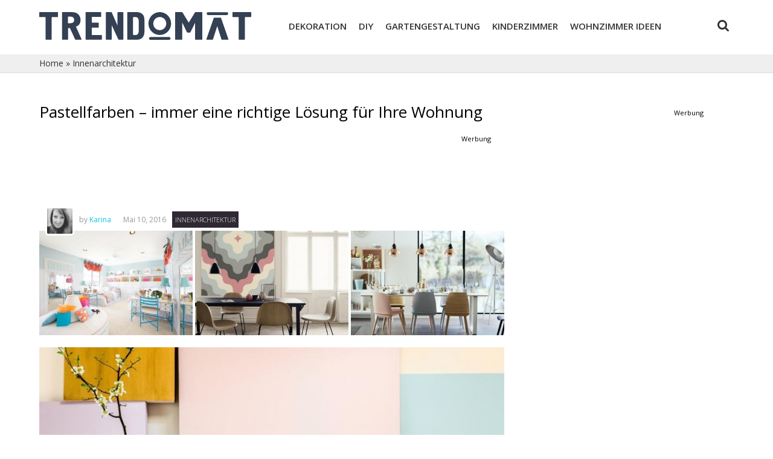

--- FILE ---
content_type: text/html; charset=UTF-8
request_url: https://trendomat.com/innenarchitektur/pastellfarben-immer-eine-richtige-loesung-fuer-ihre-wohnung/
body_size: 12197
content:
<!DOCTYPE html>

<html lang="de-DE" class="no-js">

<head>

	<meta charset="UTF-8">

	<title>Pastellfarben - immer eine richtige Lösung für Ihre Wohnung - Trendomat.com</title>

	<link rel="preconnect" href="//adservice.google.com">
    <link rel="preconnect" href="//securepubads.g.doubleclick.net">
    <link rel="preconnect" href="//stats.g.doubleclick.net">
    <link rel="preconnect" href="//tpc.googlesyndication.com">
    <link rel="preconnect" href="//pagead2.googlesyndication.com">
    <link rel="dns-prefetch" href="//partner.googleadservices.com">
    <link rel="dns-prefetch" href="//googleads.g.doubleclick.net">

	<meta name="viewport" content="width=device-width, initial-scale=1">

	<link rel="profile" href="https://gmpg.org/xfn/11">

	<meta name="p:domain_verify" content="8bbf8e36d3399df1f9b27deae88555ad"/>

	<link rel="apple-touch-icon" sizes="57x57" href="https://trendomat.com/wp-content/themes/trendomat/images/apple-icon-57x57.png">
	<link rel="apple-touch-icon" sizes="60x60" href="https://trendomat.com/wp-content/themes/trendomat/images/apple-icon-60x60.png">
	<link rel="apple-touch-icon" sizes="72x72" href="https://trendomat.com/wp-content/themes/trendomat/images/apple-icon-72x72.png">
	<link rel="apple-touch-icon" sizes="76x76" href="https://trendomat.com/wp-content/themes/trendomat/images/apple-icon-76x76.png">
	<link rel="apple-touch-icon" sizes="114x114" href="https://trendomat.com/wp-content/themes/trendomat/images/apple-icon-114x114.png">
	<link rel="apple-touch-icon" sizes="120x120" href="https://trendomat.com/wp-content/themes/trendomat/images/apple-icon-120x120.png">
	<link rel="apple-touch-icon" sizes="144x144" href="https://trendomat.com/wp-content/themes/trendomat/images/apple-icon-144x144.png">
	<link rel="apple-touch-icon" sizes="152x152" href="https://trendomat.com/wp-content/themes/trendomat/images/apple-icon-152x152.png">
	<link rel="apple-touch-icon" sizes="180x180" href="https://trendomat.com/wp-content/themes/trendomat/images/apple-icon-180x180.png">
	<link rel="icon" type="image/png" sizes="192x192"  href="https://trendomat.com/wp-content/themes/trendomat/images/android-icon-192x192.png">
	<link rel="icon" type="image/png" sizes="32x32" href="https://trendomat.com/wp-content/themes/trendomat/images/favicon-32x32.png">
	<link rel="icon" type="image/png" sizes="96x96" href="https://trendomat.com/wp-content/themes/trendomat/images/favicon-96x96.png">
	<link rel="icon" type="image/png" sizes="16x16" href="https://trendomat.com/wp-content/themes/trendomat/images/favicon-16x16.png">

	<meta name='robots' content='index, follow, max-image-preview:large, max-snippet:-1, max-video-preview:-1' />

	<!-- This site is optimized with the Yoast SEO plugin v20.13 - https://yoast.com/wordpress/plugins/seo/ -->
	<link rel="canonical" href="https://trendomat.com/innenarchitektur/pastellfarben-immer-eine-richtige-loesung-fuer-ihre-wohnung/" />
	<meta property="og:locale" content="de_DE" />
	<meta property="og:type" content="article" />
	<meta property="og:title" content="Pastellfarben - immer eine richtige Lösung für Ihre Wohnung - Trendomat.com" />
	<meta property="og:description" content="Farbtrends ändern sich ständig, aber die Pastellfarben kommen nie aus der Mode und alle genießen deren..." />
	<meta property="og:url" content="https://trendomat.com/innenarchitektur/pastellfarben-immer-eine-richtige-loesung-fuer-ihre-wohnung/" />
	<meta property="og:site_name" content="Trendomat.com" />
	<meta property="article:published_time" content="2016-05-10T06:14:11+00:00" />
	<meta property="article:modified_time" content="2020-04-21T14:41:31+00:00" />
	<meta property="og:image" content="https://trendomat.com/wp-content/uploads/2016/05/Pastellfarben-immer-eine-richtige-Lösung-für-Ihre-Wohnung.jpg" />
	<meta property="og:image:width" content="1280" />
	<meta property="og:image:height" content="720" />
	<meta property="og:image:type" content="image/jpeg" />
	<meta name="author" content="Karina" />
	<meta name="twitter:card" content="summary_large_image" />
	<meta name="twitter:label1" content="Verfasst von" />
	<meta name="twitter:data1" content="Karina" />
	<meta name="twitter:label2" content="Geschätzte Lesezeit" />
	<meta name="twitter:data2" content="3 Minuten" />
	<script type="application/ld+json" class="yoast-schema-graph">{"@context":"https://schema.org","@graph":[{"@type":"WebPage","@id":"https://trendomat.com/innenarchitektur/pastellfarben-immer-eine-richtige-loesung-fuer-ihre-wohnung/","url":"https://trendomat.com/innenarchitektur/pastellfarben-immer-eine-richtige-loesung-fuer-ihre-wohnung/","name":"Pastellfarben - immer eine richtige Lösung für Ihre Wohnung - Trendomat.com","isPartOf":{"@id":"https://trendomat.com/#website"},"primaryImageOfPage":{"@id":"https://trendomat.com/innenarchitektur/pastellfarben-immer-eine-richtige-loesung-fuer-ihre-wohnung/#primaryimage"},"image":{"@id":"https://trendomat.com/innenarchitektur/pastellfarben-immer-eine-richtige-loesung-fuer-ihre-wohnung/#primaryimage"},"thumbnailUrl":"https://trendomat.com/wp-content/uploads/2016/05/Pastellfarben-immer-eine-richtige-Lösung-für-Ihre-Wohnung.jpg","datePublished":"2016-05-10T06:14:11+00:00","dateModified":"2020-04-21T14:41:31+00:00","author":{"@id":"https://trendomat.com/#/schema/person/bb6f0c152e6bf313b6b9574e2844371c"},"breadcrumb":{"@id":"https://trendomat.com/innenarchitektur/pastellfarben-immer-eine-richtige-loesung-fuer-ihre-wohnung/#breadcrumb"},"inLanguage":"de-DE","potentialAction":[{"@type":"ReadAction","target":["https://trendomat.com/innenarchitektur/pastellfarben-immer-eine-richtige-loesung-fuer-ihre-wohnung/"]}]},{"@type":"ImageObject","inLanguage":"de-DE","@id":"https://trendomat.com/innenarchitektur/pastellfarben-immer-eine-richtige-loesung-fuer-ihre-wohnung/#primaryimage","url":"https://trendomat.com/wp-content/uploads/2016/05/Pastellfarben-immer-eine-richtige-Lösung-für-Ihre-Wohnung.jpg","contentUrl":"https://trendomat.com/wp-content/uploads/2016/05/Pastellfarben-immer-eine-richtige-Lösung-für-Ihre-Wohnung.jpg","width":1280,"height":720},{"@type":"BreadcrumbList","@id":"https://trendomat.com/innenarchitektur/pastellfarben-immer-eine-richtige-loesung-fuer-ihre-wohnung/#breadcrumb","itemListElement":[{"@type":"ListItem","position":1,"name":"Home","item":"https://trendomat.com/"},{"@type":"ListItem","position":2,"name":"Innenarchitektur","item":"https://trendomat.com/innenarchitektur/"},{"@type":"ListItem","position":3,"name":"Pastellfarben &#8211; immer eine richtige Lösung für Ihre Wohnung"}]},{"@type":"WebSite","@id":"https://trendomat.com/#website","url":"https://trendomat.com/","name":"Trendomat.com","description":"Trendomat.com","potentialAction":[{"@type":"SearchAction","target":{"@type":"EntryPoint","urlTemplate":"https://trendomat.com/?s={search_term_string}"},"query-input":"required name=search_term_string"}],"inLanguage":"de-DE"},{"@type":"Person","@id":"https://trendomat.com/#/schema/person/bb6f0c152e6bf313b6b9574e2844371c","name":"Karina","image":{"@type":"ImageObject","inLanguage":"de-DE","@id":"https://trendomat.com/#/schema/person/image/","url":"https://secure.gravatar.com/avatar/41b3bfb5934b8aa6ddd4a92a0307cc03?s=96&d=mm&r=g","contentUrl":"https://secure.gravatar.com/avatar/41b3bfb5934b8aa6ddd4a92a0307cc03?s=96&d=mm&r=g","caption":"Karina"},"url":"https://trendomat.com/author/tsvete/"}]}</script>
	<!-- / Yoast SEO plugin. -->


<link rel="alternate" type="application/rss+xml" title="Trendomat.com &raquo; Feed" href="https://trendomat.com/feed/" />
<link rel="alternate" type="application/rss+xml" title="Trendomat.com &raquo; Kommentar-Feed" href="https://trendomat.com/comments/feed/" />
<link rel="alternate" type="application/rss+xml" title="Trendomat.com &raquo; Pastellfarben &#8211; immer eine richtige Lösung für Ihre Wohnung Kommentar-Feed" href="https://trendomat.com/innenarchitektur/pastellfarben-immer-eine-richtige-loesung-fuer-ihre-wohnung/feed/" />
<script type="e669efb7c858fd64c83eaf9c-text/javascript">
window._wpemojiSettings = {"baseUrl":"https:\/\/s.w.org\/images\/core\/emoji\/14.0.0\/72x72\/","ext":".png","svgUrl":"https:\/\/s.w.org\/images\/core\/emoji\/14.0.0\/svg\/","svgExt":".svg","source":{"concatemoji":"https:\/\/trendomat.com\/wp-includes\/js\/wp-emoji-release.min.js?ver=6.3.2"}};
/*! This file is auto-generated */
!function(i,n){var o,s,e;function c(e){try{var t={supportTests:e,timestamp:(new Date).valueOf()};sessionStorage.setItem(o,JSON.stringify(t))}catch(e){}}function p(e,t,n){e.clearRect(0,0,e.canvas.width,e.canvas.height),e.fillText(t,0,0);var t=new Uint32Array(e.getImageData(0,0,e.canvas.width,e.canvas.height).data),r=(e.clearRect(0,0,e.canvas.width,e.canvas.height),e.fillText(n,0,0),new Uint32Array(e.getImageData(0,0,e.canvas.width,e.canvas.height).data));return t.every(function(e,t){return e===r[t]})}function u(e,t,n){switch(t){case"flag":return n(e,"\ud83c\udff3\ufe0f\u200d\u26a7\ufe0f","\ud83c\udff3\ufe0f\u200b\u26a7\ufe0f")?!1:!n(e,"\ud83c\uddfa\ud83c\uddf3","\ud83c\uddfa\u200b\ud83c\uddf3")&&!n(e,"\ud83c\udff4\udb40\udc67\udb40\udc62\udb40\udc65\udb40\udc6e\udb40\udc67\udb40\udc7f","\ud83c\udff4\u200b\udb40\udc67\u200b\udb40\udc62\u200b\udb40\udc65\u200b\udb40\udc6e\u200b\udb40\udc67\u200b\udb40\udc7f");case"emoji":return!n(e,"\ud83e\udef1\ud83c\udffb\u200d\ud83e\udef2\ud83c\udfff","\ud83e\udef1\ud83c\udffb\u200b\ud83e\udef2\ud83c\udfff")}return!1}function f(e,t,n){var r="undefined"!=typeof WorkerGlobalScope&&self instanceof WorkerGlobalScope?new OffscreenCanvas(300,150):i.createElement("canvas"),a=r.getContext("2d",{willReadFrequently:!0}),o=(a.textBaseline="top",a.font="600 32px Arial",{});return e.forEach(function(e){o[e]=t(a,e,n)}),o}function t(e){var t=i.createElement("script");t.src=e,t.defer=!0,i.head.appendChild(t)}"undefined"!=typeof Promise&&(o="wpEmojiSettingsSupports",s=["flag","emoji"],n.supports={everything:!0,everythingExceptFlag:!0},e=new Promise(function(e){i.addEventListener("DOMContentLoaded",e,{once:!0})}),new Promise(function(t){var n=function(){try{var e=JSON.parse(sessionStorage.getItem(o));if("object"==typeof e&&"number"==typeof e.timestamp&&(new Date).valueOf()<e.timestamp+604800&&"object"==typeof e.supportTests)return e.supportTests}catch(e){}return null}();if(!n){if("undefined"!=typeof Worker&&"undefined"!=typeof OffscreenCanvas&&"undefined"!=typeof URL&&URL.createObjectURL&&"undefined"!=typeof Blob)try{var e="postMessage("+f.toString()+"("+[JSON.stringify(s),u.toString(),p.toString()].join(",")+"));",r=new Blob([e],{type:"text/javascript"}),a=new Worker(URL.createObjectURL(r),{name:"wpTestEmojiSupports"});return void(a.onmessage=function(e){c(n=e.data),a.terminate(),t(n)})}catch(e){}c(n=f(s,u,p))}t(n)}).then(function(e){for(var t in e)n.supports[t]=e[t],n.supports.everything=n.supports.everything&&n.supports[t],"flag"!==t&&(n.supports.everythingExceptFlag=n.supports.everythingExceptFlag&&n.supports[t]);n.supports.everythingExceptFlag=n.supports.everythingExceptFlag&&!n.supports.flag,n.DOMReady=!1,n.readyCallback=function(){n.DOMReady=!0}}).then(function(){return e}).then(function(){var e;n.supports.everything||(n.readyCallback(),(e=n.source||{}).concatemoji?t(e.concatemoji):e.wpemoji&&e.twemoji&&(t(e.twemoji),t(e.wpemoji)))}))}((window,document),window._wpemojiSettings);
</script>
<style type="text/css">
img.wp-smiley,
img.emoji {
	display: inline !important;
	border: none !important;
	box-shadow: none !important;
	height: 1em !important;
	width: 1em !important;
	margin: 0 0.07em !important;
	vertical-align: -0.1em !important;
	background: none !important;
	padding: 0 !important;
}
</style>
	<link rel='stylesheet' id='wp-block-library-css' href='https://trendomat.com/wp-includes/css/dist/block-library/style.min.css?ver=6.3.2' type='text/css' media='all' />
<style id='classic-theme-styles-inline-css' type='text/css'>
/*! This file is auto-generated */
.wp-block-button__link{color:#fff;background-color:#32373c;border-radius:9999px;box-shadow:none;text-decoration:none;padding:calc(.667em + 2px) calc(1.333em + 2px);font-size:1.125em}.wp-block-file__button{background:#32373c;color:#fff;text-decoration:none}
</style>
<style id='global-styles-inline-css' type='text/css'>
body{--wp--preset--color--black: #000000;--wp--preset--color--cyan-bluish-gray: #abb8c3;--wp--preset--color--white: #ffffff;--wp--preset--color--pale-pink: #f78da7;--wp--preset--color--vivid-red: #cf2e2e;--wp--preset--color--luminous-vivid-orange: #ff6900;--wp--preset--color--luminous-vivid-amber: #fcb900;--wp--preset--color--light-green-cyan: #7bdcb5;--wp--preset--color--vivid-green-cyan: #00d084;--wp--preset--color--pale-cyan-blue: #8ed1fc;--wp--preset--color--vivid-cyan-blue: #0693e3;--wp--preset--color--vivid-purple: #9b51e0;--wp--preset--gradient--vivid-cyan-blue-to-vivid-purple: linear-gradient(135deg,rgba(6,147,227,1) 0%,rgb(155,81,224) 100%);--wp--preset--gradient--light-green-cyan-to-vivid-green-cyan: linear-gradient(135deg,rgb(122,220,180) 0%,rgb(0,208,130) 100%);--wp--preset--gradient--luminous-vivid-amber-to-luminous-vivid-orange: linear-gradient(135deg,rgba(252,185,0,1) 0%,rgba(255,105,0,1) 100%);--wp--preset--gradient--luminous-vivid-orange-to-vivid-red: linear-gradient(135deg,rgba(255,105,0,1) 0%,rgb(207,46,46) 100%);--wp--preset--gradient--very-light-gray-to-cyan-bluish-gray: linear-gradient(135deg,rgb(238,238,238) 0%,rgb(169,184,195) 100%);--wp--preset--gradient--cool-to-warm-spectrum: linear-gradient(135deg,rgb(74,234,220) 0%,rgb(151,120,209) 20%,rgb(207,42,186) 40%,rgb(238,44,130) 60%,rgb(251,105,98) 80%,rgb(254,248,76) 100%);--wp--preset--gradient--blush-light-purple: linear-gradient(135deg,rgb(255,206,236) 0%,rgb(152,150,240) 100%);--wp--preset--gradient--blush-bordeaux: linear-gradient(135deg,rgb(254,205,165) 0%,rgb(254,45,45) 50%,rgb(107,0,62) 100%);--wp--preset--gradient--luminous-dusk: linear-gradient(135deg,rgb(255,203,112) 0%,rgb(199,81,192) 50%,rgb(65,88,208) 100%);--wp--preset--gradient--pale-ocean: linear-gradient(135deg,rgb(255,245,203) 0%,rgb(182,227,212) 50%,rgb(51,167,181) 100%);--wp--preset--gradient--electric-grass: linear-gradient(135deg,rgb(202,248,128) 0%,rgb(113,206,126) 100%);--wp--preset--gradient--midnight: linear-gradient(135deg,rgb(2,3,129) 0%,rgb(40,116,252) 100%);--wp--preset--font-size--small: 13px;--wp--preset--font-size--medium: 20px;--wp--preset--font-size--large: 36px;--wp--preset--font-size--x-large: 42px;--wp--preset--spacing--20: 0.44rem;--wp--preset--spacing--30: 0.67rem;--wp--preset--spacing--40: 1rem;--wp--preset--spacing--50: 1.5rem;--wp--preset--spacing--60: 2.25rem;--wp--preset--spacing--70: 3.38rem;--wp--preset--spacing--80: 5.06rem;--wp--preset--shadow--natural: 6px 6px 9px rgba(0, 0, 0, 0.2);--wp--preset--shadow--deep: 12px 12px 50px rgba(0, 0, 0, 0.4);--wp--preset--shadow--sharp: 6px 6px 0px rgba(0, 0, 0, 0.2);--wp--preset--shadow--outlined: 6px 6px 0px -3px rgba(255, 255, 255, 1), 6px 6px rgba(0, 0, 0, 1);--wp--preset--shadow--crisp: 6px 6px 0px rgba(0, 0, 0, 1);}:where(.is-layout-flex){gap: 0.5em;}:where(.is-layout-grid){gap: 0.5em;}body .is-layout-flow > .alignleft{float: left;margin-inline-start: 0;margin-inline-end: 2em;}body .is-layout-flow > .alignright{float: right;margin-inline-start: 2em;margin-inline-end: 0;}body .is-layout-flow > .aligncenter{margin-left: auto !important;margin-right: auto !important;}body .is-layout-constrained > .alignleft{float: left;margin-inline-start: 0;margin-inline-end: 2em;}body .is-layout-constrained > .alignright{float: right;margin-inline-start: 2em;margin-inline-end: 0;}body .is-layout-constrained > .aligncenter{margin-left: auto !important;margin-right: auto !important;}body .is-layout-constrained > :where(:not(.alignleft):not(.alignright):not(.alignfull)){max-width: var(--wp--style--global--content-size);margin-left: auto !important;margin-right: auto !important;}body .is-layout-constrained > .alignwide{max-width: var(--wp--style--global--wide-size);}body .is-layout-flex{display: flex;}body .is-layout-flex{flex-wrap: wrap;align-items: center;}body .is-layout-flex > *{margin: 0;}body .is-layout-grid{display: grid;}body .is-layout-grid > *{margin: 0;}:where(.wp-block-columns.is-layout-flex){gap: 2em;}:where(.wp-block-columns.is-layout-grid){gap: 2em;}:where(.wp-block-post-template.is-layout-flex){gap: 1.25em;}:where(.wp-block-post-template.is-layout-grid){gap: 1.25em;}.has-black-color{color: var(--wp--preset--color--black) !important;}.has-cyan-bluish-gray-color{color: var(--wp--preset--color--cyan-bluish-gray) !important;}.has-white-color{color: var(--wp--preset--color--white) !important;}.has-pale-pink-color{color: var(--wp--preset--color--pale-pink) !important;}.has-vivid-red-color{color: var(--wp--preset--color--vivid-red) !important;}.has-luminous-vivid-orange-color{color: var(--wp--preset--color--luminous-vivid-orange) !important;}.has-luminous-vivid-amber-color{color: var(--wp--preset--color--luminous-vivid-amber) !important;}.has-light-green-cyan-color{color: var(--wp--preset--color--light-green-cyan) !important;}.has-vivid-green-cyan-color{color: var(--wp--preset--color--vivid-green-cyan) !important;}.has-pale-cyan-blue-color{color: var(--wp--preset--color--pale-cyan-blue) !important;}.has-vivid-cyan-blue-color{color: var(--wp--preset--color--vivid-cyan-blue) !important;}.has-vivid-purple-color{color: var(--wp--preset--color--vivid-purple) !important;}.has-black-background-color{background-color: var(--wp--preset--color--black) !important;}.has-cyan-bluish-gray-background-color{background-color: var(--wp--preset--color--cyan-bluish-gray) !important;}.has-white-background-color{background-color: var(--wp--preset--color--white) !important;}.has-pale-pink-background-color{background-color: var(--wp--preset--color--pale-pink) !important;}.has-vivid-red-background-color{background-color: var(--wp--preset--color--vivid-red) !important;}.has-luminous-vivid-orange-background-color{background-color: var(--wp--preset--color--luminous-vivid-orange) !important;}.has-luminous-vivid-amber-background-color{background-color: var(--wp--preset--color--luminous-vivid-amber) !important;}.has-light-green-cyan-background-color{background-color: var(--wp--preset--color--light-green-cyan) !important;}.has-vivid-green-cyan-background-color{background-color: var(--wp--preset--color--vivid-green-cyan) !important;}.has-pale-cyan-blue-background-color{background-color: var(--wp--preset--color--pale-cyan-blue) !important;}.has-vivid-cyan-blue-background-color{background-color: var(--wp--preset--color--vivid-cyan-blue) !important;}.has-vivid-purple-background-color{background-color: var(--wp--preset--color--vivid-purple) !important;}.has-black-border-color{border-color: var(--wp--preset--color--black) !important;}.has-cyan-bluish-gray-border-color{border-color: var(--wp--preset--color--cyan-bluish-gray) !important;}.has-white-border-color{border-color: var(--wp--preset--color--white) !important;}.has-pale-pink-border-color{border-color: var(--wp--preset--color--pale-pink) !important;}.has-vivid-red-border-color{border-color: var(--wp--preset--color--vivid-red) !important;}.has-luminous-vivid-orange-border-color{border-color: var(--wp--preset--color--luminous-vivid-orange) !important;}.has-luminous-vivid-amber-border-color{border-color: var(--wp--preset--color--luminous-vivid-amber) !important;}.has-light-green-cyan-border-color{border-color: var(--wp--preset--color--light-green-cyan) !important;}.has-vivid-green-cyan-border-color{border-color: var(--wp--preset--color--vivid-green-cyan) !important;}.has-pale-cyan-blue-border-color{border-color: var(--wp--preset--color--pale-cyan-blue) !important;}.has-vivid-cyan-blue-border-color{border-color: var(--wp--preset--color--vivid-cyan-blue) !important;}.has-vivid-purple-border-color{border-color: var(--wp--preset--color--vivid-purple) !important;}.has-vivid-cyan-blue-to-vivid-purple-gradient-background{background: var(--wp--preset--gradient--vivid-cyan-blue-to-vivid-purple) !important;}.has-light-green-cyan-to-vivid-green-cyan-gradient-background{background: var(--wp--preset--gradient--light-green-cyan-to-vivid-green-cyan) !important;}.has-luminous-vivid-amber-to-luminous-vivid-orange-gradient-background{background: var(--wp--preset--gradient--luminous-vivid-amber-to-luminous-vivid-orange) !important;}.has-luminous-vivid-orange-to-vivid-red-gradient-background{background: var(--wp--preset--gradient--luminous-vivid-orange-to-vivid-red) !important;}.has-very-light-gray-to-cyan-bluish-gray-gradient-background{background: var(--wp--preset--gradient--very-light-gray-to-cyan-bluish-gray) !important;}.has-cool-to-warm-spectrum-gradient-background{background: var(--wp--preset--gradient--cool-to-warm-spectrum) !important;}.has-blush-light-purple-gradient-background{background: var(--wp--preset--gradient--blush-light-purple) !important;}.has-blush-bordeaux-gradient-background{background: var(--wp--preset--gradient--blush-bordeaux) !important;}.has-luminous-dusk-gradient-background{background: var(--wp--preset--gradient--luminous-dusk) !important;}.has-pale-ocean-gradient-background{background: var(--wp--preset--gradient--pale-ocean) !important;}.has-electric-grass-gradient-background{background: var(--wp--preset--gradient--electric-grass) !important;}.has-midnight-gradient-background{background: var(--wp--preset--gradient--midnight) !important;}.has-small-font-size{font-size: var(--wp--preset--font-size--small) !important;}.has-medium-font-size{font-size: var(--wp--preset--font-size--medium) !important;}.has-large-font-size{font-size: var(--wp--preset--font-size--large) !important;}.has-x-large-font-size{font-size: var(--wp--preset--font-size--x-large) !important;}
.wp-block-navigation a:where(:not(.wp-element-button)){color: inherit;}
:where(.wp-block-post-template.is-layout-flex){gap: 1.25em;}:where(.wp-block-post-template.is-layout-grid){gap: 1.25em;}
:where(.wp-block-columns.is-layout-flex){gap: 2em;}:where(.wp-block-columns.is-layout-grid){gap: 2em;}
.wp-block-pullquote{font-size: 1.5em;line-height: 1.6;}
</style>
<link rel='stylesheet' id='trendomat_fontawsomse-css' href='https://trendomat.com/wp-content/themes/trendomat/font-awesome/css/font-awesome.min.css?ver=1.0' type='text/css' media='all' />
<link rel='stylesheet' id='trendomat_reset-css' href='https://trendomat.com/wp-content/themes/trendomat/reset.css?ver=1.0' type='text/css' media='all' />
<link rel='stylesheet' id='trendomat-style-css' href='https://trendomat.com/wp-content/themes/trendomat/style.css?ver=6.3.2' type='text/css' media='all' />
<link rel='stylesheet' id='trendomat-slick-css' href='https://trendomat.com/wp-content/themes/trendomat/js/slick/slick.css?ver=1.1' type='text/css' media='all' />
<script type="e669efb7c858fd64c83eaf9c-text/javascript" src='https://trendomat.com/wp-content/themes/trendomat/js/jquery-2.1.0.min.js?ver=1.0' id='trendomat-jquery-js'></script>
<script type="e669efb7c858fd64c83eaf9c-text/javascript" src='https://trendomat.com/wp-content/themes/trendomat/js/slider.js?ver=1.0' id='trendomat-slider-js'></script>
<script type="e669efb7c858fd64c83eaf9c-text/javascript" src='https://trendomat.com/wp-content/themes/trendomat/js/menu.js?ver=1.0' id='trendomat-menu-js'></script>
<script type="e669efb7c858fd64c83eaf9c-text/javascript" src='https://trendomat.com/wp-content/themes/trendomat/js/slick/slick.js?ver=1.0' id='trendomat-slick-js'></script>
<script type="e669efb7c858fd64c83eaf9c-text/javascript" src='https://trendomat.com/wp-content/themes/trendomat/js/application.js?ver=2.5' id='trendomat-script-js'></script>
<link rel="https://api.w.org/" href="https://trendomat.com/wp-json/" /><link rel="alternate" type="application/json" href="https://trendomat.com/wp-json/wp/v2/posts/10128" /><link rel="EditURI" type="application/rsd+xml" title="RSD" href="https://trendomat.com/xmlrpc.php?rsd" />
<meta name="generator" content="WordPress 6.3.2" />
<link rel='shortlink' href='https://trendomat.com/?p=10128' />
<link rel="alternate" type="application/json+oembed" href="https://trendomat.com/wp-json/oembed/1.0/embed?url=https%3A%2F%2Ftrendomat.com%2Finnenarchitektur%2Fpastellfarben-immer-eine-richtige-loesung-fuer-ihre-wohnung%2F" />
<link rel="alternate" type="text/xml+oembed" href="https://trendomat.com/wp-json/oembed/1.0/embed?url=https%3A%2F%2Ftrendomat.com%2Finnenarchitektur%2Fpastellfarben-immer-eine-richtige-loesung-fuer-ihre-wohnung%2F&#038;format=xml" />
		<style type="text/css" id="wp-custom-css">
			.postid-37543 .single_title + .single_werbung {
	display: none;
}		</style>
		
	<link rel="pingback" href="https://trendomat.com/xmlrpc.php">

    <!-- Google tag (gtag.js) -->
    <script async src="https://www.googletagmanager.com/gtag/js?id=G-1BMHYF2X2J" type="e669efb7c858fd64c83eaf9c-text/javascript"></script>
    <script type="e669efb7c858fd64c83eaf9c-text/javascript">
        window.dataLayer = window.dataLayer || [];
        function gtag(){dataLayer.push(arguments);}
        gtag('js', new Date());

        gtag('config', 'G-1BMHYF2X2J');
    </script>	
</head>

<body class="post-template-default single single-post postid-10128 single-format-standard">

	<div class="container">

		<header id="header" role="banner">

			<h1 id="logo"><a rel="home" href="https://trendomat.com/" rel="home"></a></h1>

			<nav id="site-navigation" class="main-navigation" role="navigation">

				<div class="nav-wrapper">

					<a href="javascript:void(0)" class="menu-toggle"><img src="https://trendomat.com/wp-content/themes/trendomat/images/menu-alle.png" alt=""> Alle Kategorien Anzeigen</a>

					<a href="#" class="menu-prev"></a>

					<div class="menu-menu-container"><ul id="menu-menu" class="menu"><li id="menu-item-2837" class="menu-item menu-item-type-taxonomy menu-item-object-category menu-item-2837"><a href="https://trendomat.com/dekoration/">Dekoration</a></li>
<li id="menu-item-2838" class="menu-item menu-item-type-taxonomy menu-item-object-category menu-item-2838"><a href="https://trendomat.com/diy-do-it-yourself/">Diy</a></li>
<li id="menu-item-2839" class="menu-item menu-item-type-taxonomy menu-item-object-category menu-item-2839"><a href="https://trendomat.com/gartengestaltung/">Gartengestaltung</a></li>
<li id="menu-item-2840" class="menu-item menu-item-type-taxonomy menu-item-object-category menu-item-2840"><a href="https://trendomat.com/kinderzimmer/">Kinderzimmer</a></li>
<li id="menu-item-2842" class="menu-item menu-item-type-taxonomy menu-item-object-category menu-item-2842"><a href="https://trendomat.com/wohnzimmer-ideen/">Wohnzimmer ideen</a></li>
<li id="menu-item-13838" class="menu-item menu-item-type-taxonomy menu-item-object-category current-post-ancestor current-menu-parent current-post-parent menu-item-13838"><a href="https://trendomat.com/innenarchitektur/">Innenarchitektur</a></li>
<li id="menu-item-15598" class="menu-item menu-item-type-taxonomy menu-item-object-category menu-item-15598"><a href="https://trendomat.com/moebel/">Möbel</a></li>
</ul></div>
					<a href="#" class="menu-next"></a>

					<div id="search_cont">

						<a class="search_header" href="javascript:void(0)"><i class="fa fa-search"></i></a>

						<form role="search" method="get" id="searchform" class="search-header-form" action="https://trendomat.com/">

							<div>

								<input class="search-input" type="text" value="" name="s" id="s" />

								<input type="hidden" id="searchsubmit" value="Suche" />

							</div>

						</form>

					</div>

					<div class="mobile-menu"><ul id="menu-menu-1" class="menu"><li class="menu-item menu-item-type-taxonomy menu-item-object-category menu-item-2837"><a href="https://trendomat.com/dekoration/">Dekoration</a></li>
<li class="menu-item menu-item-type-taxonomy menu-item-object-category menu-item-2838"><a href="https://trendomat.com/diy-do-it-yourself/">Diy</a></li>
<li class="menu-item menu-item-type-taxonomy menu-item-object-category menu-item-2839"><a href="https://trendomat.com/gartengestaltung/">Gartengestaltung</a></li>
<li class="menu-item menu-item-type-taxonomy menu-item-object-category menu-item-2840"><a href="https://trendomat.com/kinderzimmer/">Kinderzimmer</a></li>
<li class="menu-item menu-item-type-taxonomy menu-item-object-category menu-item-2842"><a href="https://trendomat.com/wohnzimmer-ideen/">Wohnzimmer ideen</a></li>
<li class="menu-item menu-item-type-taxonomy menu-item-object-category current-post-ancestor current-menu-parent current-post-parent menu-item-13838"><a href="https://trendomat.com/innenarchitektur/">Innenarchitektur</a></li>
<li class="menu-item menu-item-type-taxonomy menu-item-object-category menu-item-15598"><a href="https://trendomat.com/moebel/">Möbel</a></li>
</ul></div>
				</div>

			</nav><!-- #site-navigation -->

		</header>

		<div class="clearfix"></div>

	</div>

	<main role="main">

  <div class="gray_bg_border">
    <div class="container breadcrumb">
      <p id="breadcrumbs"><span><span><a href="https://trendomat.com/">Home</a></span> » <span><a href="https://trendomat.com/innenarchitektur/">Innenarchitektur</a></span></span></p>    </div>
  </div>
  <div class="container">
    <div class="left_cont" role="contentinfo">
    
        <div>
          <h1 class="single_title">Pastellfarben &#8211; immer eine richtige Lösung für Ihre Wohnung</h1>
          <div class="single_werbung">
            <div class="werbung">Werbung</div>
            <script async src="//pagead2.googlesyndication.com/pagead/js/adsbygoogle.js" type="e669efb7c858fd64c83eaf9c-text/javascript"></script>
            <!-- Single post 728x90 -->
            <ins class="adsbygoogle"
                 style="display:inline-block;width:728px;height:90px"
                 data-ad-client="ca-pub-4021835042033290"
                 data-ad-slot="1191750969"></ins>
            <script type="e669efb7c858fd64c83eaf9c-text/javascript">
            (adsbygoogle = window.adsbygoogle || []).push({});
            </script>
          </div>

          <div class="author_box">
            <div class="top">
              <img alt='' src='https://secure.gravatar.com/avatar/41b3bfb5934b8aa6ddd4a92a0307cc03?s=48&#038;d=mm&#038;r=g' srcset='https://secure.gravatar.com/avatar/41b3bfb5934b8aa6ddd4a92a0307cc03?s=96&#038;d=mm&#038;r=g 2x' class='avatar avatar-48 photo' height='48' width='48' loading='lazy' decoding='async'/>              <div class="by">
                <span>by <a href="https://trendomat.com/author/tsvete/">Karina</a></span>
                <time>Mai 10, 2016</time>
                <a href="https://trendomat.com/innenarchitektur/" class="article_cat" rel="category" style="background: #2F2933">
                  Innenarchitektur                </a>
              </div>
            </div>
            <div class="author_images">
              <img src="https://trendomat.com/wp-content/uploads/2016/05/Pastelltöne-Farbgestaltung-Inneneinrichtung-bunte-Akzente-Kinderzimmer-jugedlich-blau-390x265.jpg" alt="" />
              <img src="https://trendomat.com/wp-content/uploads/2016/05/Pastelltöne-Farbgestaltung-Inneneinrichtung-Esstisch-Sitzmöbel-Wandbild-schwarz-Holz-390x265.jpg" alt="" />
              <img src="https://trendomat.com/wp-content/uploads/2016/05/Pastelltöne-Farbgestaltung-Inneneinrichtung-Esszimmer-Dekoration-Kupfer-Pendelleuchte-Hängeleuchte-390x265.jpg" alt="" />
            </div>
          </div>
          <div class="clearfix"></div>
        </div>
        <div id="featured_img">
            <img width="855" height="480" src="https://trendomat.com/wp-content/uploads/2016/05/Pastellfarben-immer-eine-richtige-Lösung-für-Ihre-Wohnung-855x480.jpg" class="attachment-slide-big size-slide-big wp-post-image" alt="" decoding="async" loading="lazy" srcset="https://trendomat.com/wp-content/uploads/2016/05/Pastellfarben-immer-eine-richtige-Lösung-für-Ihre-Wohnung-855x480.jpg 855w, https://trendomat.com/wp-content/uploads/2016/05/Pastellfarben-immer-eine-richtige-Lösung-für-Ihre-Wohnung-1024x576.jpg 1024w, https://trendomat.com/wp-content/uploads/2016/05/Pastellfarben-immer-eine-richtige-Lösung-für-Ihre-Wohnung-600x338.jpg 600w, https://trendomat.com/wp-content/uploads/2016/05/Pastellfarben-immer-eine-richtige-Lösung-für-Ihre-Wohnung.jpg 1280w" sizes="(max-width: 855px) 100vw, 855px" />          </div>
        <article id="single_article">
          <p style="text-align: justify;">Farbtrends ändern sich ständig, aber die Pastellfarben kommen nie aus der Mode und alle genießen deren zarte Optik. Im Interiuer können sie überall eingesetzt werden – auf Möbeln, Textilien, Wänden und Dekoration.Beachten Sie, dass man die weichen Pastelltöne durch Vermischen mit reinem, sattem Weiß erhält. Die Pastellfarben sind kalt oder warm und das hängt von der ursprünglichen Farbe ab. Ein hoher Anteil an Weiß in den Pastelltönen ermöglicht die visuelle Erweiterung des Raums. Dieses Interiuer ist immer vorteilhaft, besonders wenn das Farbschema neutral ist und die Nuancenpalette nur in einer Farbe verwendet wird – dieses Ambiente wirkt in der Regel entspannend und ermüdet die Augen nicht. Innenraum in Pastell ist ein eigenartiges Beispiel für Flexibilität und Freiheit in der Zimmergestaltung.</p>
<div id="attachment_10129" style="width: 710px" class="wp-caption alignnone"><img aria-describedby="caption-attachment-10129" decoding="async" fetchpriority="high" class="wp-image-10129 size-full" title="Pastelltöne Farbgestaltung Inneneinrichtung bunte Akzente Kinderzimmer jugedlich blau" src="https://trendomat.com/wp-content/uploads/2016/05/Pastelltöne-Farbgestaltung-Inneneinrichtung-bunte-Akzente-Kinderzimmer-jugedlich-blau.jpg" alt="Pastelltöne Farbgestaltung Inneneinrichtung bunte Akzente Kinderzimmer jugedlich blau" width="700" height="466" srcset="https://trendomat.com/wp-content/uploads/2016/05/Pastelltöne-Farbgestaltung-Inneneinrichtung-bunte-Akzente-Kinderzimmer-jugedlich-blau.jpg 700w, https://trendomat.com/wp-content/uploads/2016/05/Pastelltöne-Farbgestaltung-Inneneinrichtung-bunte-Akzente-Kinderzimmer-jugedlich-blau-600x399.jpg 600w" sizes="(max-width: 700px) 100vw, 700px" /><p id="caption-attachment-10129" class="wp-caption-text">Bunte Farbakzente verleihen dem Raum frühlingshafte Frische</p></div>              <div class="category_werbung">
              <div class="werbung">Werbung</div>
              <script async src="//pagead2.googlesyndication.com/pagead/js/adsbygoogle.js" type="e669efb7c858fd64c83eaf9c-text/javascript"></script>
              <!-- Single post 336х280 -->
              <ins class="adsbygoogle"
                   style="display:inline-block;width:336px;height:280px"
                   data-ad-client="ca-pub-4021835042033290"
                   data-ad-slot="5761551364"></ins>
              <script type="e669efb7c858fd64c83eaf9c-text/javascript">
              (adsbygoogle = window.adsbygoogle || []).push({});
              </script>
              </div>
              <hr />
<p style="text-align: justify;">Eine interessante Tatsache – die Verwendung von Pastellfarben im Kinderzimmer ist überhaupt nicht zufällig. Die anatomische Struktur des Kinderauges unterscheidet sich von dieser der Erwachsenen. Die Kinder nehmen die Farben anders wahr – sie sind bei ihnen heller. Aus diesem Grund sind pastellfarbene Töne die ideale Lösung für das Zimmer Ihres kleinen Schatzes. So schaffen Sie eine ruhige, harmonische und entspannende Atmosphäre für Ihr Kind.</p>
<div id="attachment_10130" style="width: 710px" class="wp-caption alignnone"><img aria-describedby="caption-attachment-10130" decoding="async" class="wp-image-10130 size-full" title="Pastelltöne Farbgestaltung Inneneinrichtung Esstisch Sitzmöbel Wandbild schwarz Holz" src="https://trendomat.com/wp-content/uploads/2016/05/Pastelltöne-Farbgestaltung-Inneneinrichtung-Esstisch-Sitzmöbel-Wandbild-schwarz-Holz.jpg" alt="Pastelltöne Farbgestaltung Inneneinrichtung Esstisch Sitzmöbel Wandbild schwarz Holz" width="700" height="821" srcset="https://trendomat.com/wp-content/uploads/2016/05/Pastelltöne-Farbgestaltung-Inneneinrichtung-Esstisch-Sitzmöbel-Wandbild-schwarz-Holz.jpg 700w, https://trendomat.com/wp-content/uploads/2016/05/Pastelltöne-Farbgestaltung-Inneneinrichtung-Esstisch-Sitzmöbel-Wandbild-schwarz-Holz-600x704.jpg 600w" sizes="(max-width: 700px) 100vw, 700px" /><p id="caption-attachment-10130" class="wp-caption-text">Klare Optik und ein Wandbild als herrlicher Akzent im Ambiente</p></div>
<p style="text-align: justify;">Wenn Sie Pastellfarben im Interieur einsetzen möchten, berücksichtigen Sie, dass alle Elemente der Innenausstattung in der gleichen Farbsättigung der verschiedenen Farbsegmente ausgeführt werden sollte. Abgesehen davon schließen Sie nicht die Möglichkeit aus, einen hellen, frischen Akzent in der Form von kontrastierenden Elementen oder Möbeln zu schaffen, da Pastell und hell gut zusammen passen. Wenn Ihnen aber die Pastelltöne zu viel vorkommen, dann überlegen Sie ihren Gebrauch nur auf separaten Elementen im Raum – zum Beispiel Textilien, Wände, Möbel oder Dekoration. Diese zarte, visuelle Entscheidung ist gut geeignet sowohl für kleine Zimmer, als auch für großräumige. Schaffen Sie mit den Pastellfarben eine luftige Leichtigkeit bei Ihnen zu Hause. Diese romantische Innengestaltung ist zeitlos und wird bestimmt immer so sein.</p>
<div id="attachment_10131" style="width: 710px" class="wp-caption alignnone"><img aria-describedby="caption-attachment-10131" decoding="async" class="wp-image-10131 size-full" title="Pastelltöne Farbgestaltung Inneneinrichtung Esszimmer Dekoration Kupfer Pendelleuchte Hängeleuchte" src="https://trendomat.com/wp-content/uploads/2016/05/Pastelltöne-Farbgestaltung-Inneneinrichtung-Esszimmer-Dekoration-Kupfer-Pendelleuchte-Hängeleuchte.jpg" alt="Pastelltöne Farbgestaltung Inneneinrichtung Esszimmer Dekoration Kupfer Pendelleuchte Hängeleuchte" width="700" height="364" srcset="https://trendomat.com/wp-content/uploads/2016/05/Pastelltöne-Farbgestaltung-Inneneinrichtung-Esszimmer-Dekoration-Kupfer-Pendelleuchte-Hängeleuchte.jpg 700w, https://trendomat.com/wp-content/uploads/2016/05/Pastelltöne-Farbgestaltung-Inneneinrichtung-Esszimmer-Dekoration-Kupfer-Pendelleuchte-Hängeleuchte-600x312.jpg 600w" sizes="(max-width: 700px) 100vw, 700px" /><p id="caption-attachment-10131" class="wp-caption-text">Möbel und Dekoration im Raum harmonieren miteinander</p></div>             <center><script async src="//pagead2.googlesyndication.com/pagead/js/adsbygoogle.js" type="e669efb7c858fd64c83eaf9c-text/javascript"></script>
<ins class="adsbygoogle"
     style="display:inline-block;width:728px;height:300px;"
     data-ad-client="ca-pub-4021835042033290"
     data-ad-slot="9061456568"></ins>
<script type="e669efb7c858fd64c83eaf9c-text/javascript">
     (adsbygoogle = window.adsbygoogle || []).push({});
</script>
</center>
<p style="text-align: justify;">Verspüren Sie die zarte Romantik der sanften Pastelltöne und schauen Sie sich unsere Bildergalerie an.</p>
<div id="attachment_10132" style="width: 710px" class="wp-caption alignnone"><img aria-describedby="caption-attachment-10132" decoding="async" loading="lazy" class="wp-image-10132 size-full" title="Pastelltöne Farbgestaltung Inneneinrichtung Esszimmer Sitzmöbel Holzoptik Gemälde" src="https://trendomat.com/wp-content/uploads/2016/05/Pastelltöne-Farbgestaltung-Inneneinrichtung-Esszimmer-Sitzmöbel-Holzoptik-Gemälde.jpg" alt="Pastelltöne Farbgestaltung Inneneinrichtung Esszimmer Sitzmöbel Holzoptik Gemälde" width="700" height="466" srcset="https://trendomat.com/wp-content/uploads/2016/05/Pastelltöne-Farbgestaltung-Inneneinrichtung-Esszimmer-Sitzmöbel-Holzoptik-Gemälde.jpg 700w, https://trendomat.com/wp-content/uploads/2016/05/Pastelltöne-Farbgestaltung-Inneneinrichtung-Esszimmer-Sitzmöbel-Holzoptik-Gemälde-600x399.jpg 600w" sizes="(max-width: 700px) 100vw, 700px" /><p id="caption-attachment-10132" class="wp-caption-text">Sanfte Optik in Pastellfarben im Esszimmer</p></div>
<div id="attachment_10140" style="width: 710px" class="wp-caption alignnone"><img aria-describedby="caption-attachment-10140" decoding="async" loading="lazy" class="wp-image-10140 size-full" title="Pastelltöne Farbgestaltung Inneneinrichtung Wohnzimmer Wandleuchte schwarz dunkel blau Ohrensessel Polstersofa" src="https://trendomat.com/wp-content/uploads/2016/05/Pastelltöne-Farbgestaltung-Inneneinrichtung-Wohnzimmer-Wandleuchte-schwarz-dunkel-blau-Ohrensessel-Polstersofa.jpg" alt="Pastelltöne Farbgestaltung Inneneinrichtung Wohnzimmer Wandleuchte schwarz dunkel blau Ohrensessel Polstersofa" width="700" height="393" srcset="https://trendomat.com/wp-content/uploads/2016/05/Pastelltöne-Farbgestaltung-Inneneinrichtung-Wohnzimmer-Wandleuchte-schwarz-dunkel-blau-Ohrensessel-Polstersofa.jpg 700w, https://trendomat.com/wp-content/uploads/2016/05/Pastelltöne-Farbgestaltung-Inneneinrichtung-Wohnzimmer-Wandleuchte-schwarz-dunkel-blau-Ohrensessel-Polstersofa-600x337.jpg 600w" sizes="(max-width: 700px) 100vw, 700px" /><p id="caption-attachment-10140" class="wp-caption-text">Nicht unbedingt nur hell – blaue Wand als Ergänzung im Interieur</p></div>
<div id="attachment_10139" style="width: 710px" class="wp-caption alignnone"><img aria-describedby="caption-attachment-10139" decoding="async" loading="lazy" class="wp-image-10139 size-full" title="Pastelltöne Farbgestaltung Inneneinrichtung Wohnzimmer Dekokissen Sofa" src="https://trendomat.com/wp-content/uploads/2016/05/Pastelltöne-Farbgestaltung-Inneneinrichtung-Wohnzimmer-Dekokissen-Sofa.jpg" alt="Pastelltöne Farbgestaltung Inneneinrichtung Wohnzimmer Dekokissen Sofa" width="700" height="414" srcset="https://trendomat.com/wp-content/uploads/2016/05/Pastelltöne-Farbgestaltung-Inneneinrichtung-Wohnzimmer-Dekokissen-Sofa.jpg 700w, https://trendomat.com/wp-content/uploads/2016/05/Pastelltöne-Farbgestaltung-Inneneinrichtung-Wohnzimmer-Dekokissen-Sofa-600x355.jpg 600w" sizes="(max-width: 700px) 100vw, 700px" /><p id="caption-attachment-10139" class="wp-caption-text">Sanfte Farben erfreuen das Auge</p></div>
<div id="attachment_10138" style="width: 710px" class="wp-caption alignnone"><img aria-describedby="caption-attachment-10138" decoding="async" loading="lazy" class="wp-image-10138 size-full" title="Pastelltöne Farbgestaltung Inneneinrichtung weiß rosa Klassiker Design Stehlampe Polstersessel" src="https://trendomat.com/wp-content/uploads/2016/05/Pastelltöne-Farbgestaltung-Inneneinrichtung-weiß-rosa-Klassiker-Design-Stehlampe-Polstersessel.jpg" alt="Pastelltöne Farbgestaltung Inneneinrichtung weiß rosa Klassiker Design Stehlampe Polstersessel" width="700" height="445" srcset="https://trendomat.com/wp-content/uploads/2016/05/Pastelltöne-Farbgestaltung-Inneneinrichtung-weiß-rosa-Klassiker-Design-Stehlampe-Polstersessel.jpg 700w, https://trendomat.com/wp-content/uploads/2016/05/Pastelltöne-Farbgestaltung-Inneneinrichtung-weiß-rosa-Klassiker-Design-Stehlampe-Polstersessel-600x381.jpg 600w" sizes="(max-width: 700px) 100vw, 700px" /><p id="caption-attachment-10138" class="wp-caption-text">Rosa und Weiß – ein zeitloser Klassiker</p></div>
<div id="attachment_10137" style="width: 710px" class="wp-caption alignnone"><img aria-describedby="caption-attachment-10137" decoding="async" loading="lazy" class="wp-image-10137 size-full" title="Pastelltöne Farbgestaltung Inneneinrichtung Teppich geometrische Muster Korb" src="https://trendomat.com/wp-content/uploads/2016/05/Pastelltöne-Farbgestaltung-Inneneinrichtung-Teppich-geometrische-Muster-Korb.jpg" alt="Pastelltöne Farbgestaltung Inneneinrichtung Teppich geometrische Muster Korb" width="700" height="1050" srcset="https://trendomat.com/wp-content/uploads/2016/05/Pastelltöne-Farbgestaltung-Inneneinrichtung-Teppich-geometrische-Muster-Korb.jpg 700w, https://trendomat.com/wp-content/uploads/2016/05/Pastelltöne-Farbgestaltung-Inneneinrichtung-Teppich-geometrische-Muster-Korb-683x1024.jpg 683w, https://trendomat.com/wp-content/uploads/2016/05/Pastelltöne-Farbgestaltung-Inneneinrichtung-Teppich-geometrische-Muster-Korb-600x900.jpg 600w" sizes="(max-width: 700px) 100vw, 700px" /><p id="caption-attachment-10137" class="wp-caption-text">Filigrane Möbelstücke ergänzen das pastellfarbene Interieur</p></div>
<div id="attachment_10136" style="width: 710px" class="wp-caption alignnone"><img aria-describedby="caption-attachment-10136" decoding="async" loading="lazy" class="wp-image-10136 size-full" title="Pastelltöne Farbgestaltung Inneneinrichtung Strickdecke Dekokisen grau Stehelampe" src="https://trendomat.com/wp-content/uploads/2016/05/Pastelltöne-Farbgestaltung-Inneneinrichtung-Strickdecke-Dekokisen-grau-Stehelampe.jpg" alt="Pastelltöne Farbgestaltung Inneneinrichtung Strickdecke Dekokisen grau Stehelampe" width="700" height="1051" srcset="https://trendomat.com/wp-content/uploads/2016/05/Pastelltöne-Farbgestaltung-Inneneinrichtung-Strickdecke-Dekokisen-grau-Stehelampe.jpg 700w, https://trendomat.com/wp-content/uploads/2016/05/Pastelltöne-Farbgestaltung-Inneneinrichtung-Strickdecke-Dekokisen-grau-Stehelampe-682x1024.jpg 682w, https://trendomat.com/wp-content/uploads/2016/05/Pastelltöne-Farbgestaltung-Inneneinrichtung-Strickdecke-Dekokisen-grau-Stehelampe-600x901.jpg 600w" sizes="(max-width: 700px) 100vw, 700px" /><p id="caption-attachment-10136" class="wp-caption-text">Strickdecke und Dekokissen wirken immer gemütlich</p></div>
<div id="attachment_10135" style="width: 710px" class="wp-caption alignnone"><img aria-describedby="caption-attachment-10135" decoding="async" loading="lazy" class="wp-image-10135 size-full" title="Pastelltöne Farbgestaltung Inneneinrichtung Pendelleuchte Kupfer Tischdecke grau Holzboden" src="https://trendomat.com/wp-content/uploads/2016/05/Pastelltöne-Farbgestaltung-Inneneinrichtung-Pendelleuchte-Kupfer-Tischdecke-grau-Holzboden.jpg" alt="Pastelltöne Farbgestaltung Inneneinrichtung Pendelleuchte Kupfer Tischdecke grau Holzboden" width="700" height="935" srcset="https://trendomat.com/wp-content/uploads/2016/05/Pastelltöne-Farbgestaltung-Inneneinrichtung-Pendelleuchte-Kupfer-Tischdecke-grau-Holzboden.jpg 700w, https://trendomat.com/wp-content/uploads/2016/05/Pastelltöne-Farbgestaltung-Inneneinrichtung-Pendelleuchte-Kupfer-Tischdecke-grau-Holzboden-600x801.jpg 600w, https://trendomat.com/wp-content/uploads/2016/05/Pastelltöne-Farbgestaltung-Inneneinrichtung-Pendelleuchte-Kupfer-Tischdecke-grau-Holzboden-450x600.jpg 450w" sizes="(max-width: 700px) 100vw, 700px" /><p id="caption-attachment-10135" class="wp-caption-text">Kupferfarbene Pendelleuchten passen sehr gut zu Pastelltönen</p></div>
<div id="attachment_10134" style="width: 710px" class="wp-caption alignnone"><img aria-describedby="caption-attachment-10134" decoding="async" loading="lazy" class="wp-image-10134 size-full" title="Pastelltöne Farbgestaltung Inneneinrichtung Orhidee weiß Polstersessel" src="https://trendomat.com/wp-content/uploads/2016/05/Pastelltöne-Farbgestaltung-Inneneinrichtung-Orhidee-weiß-Polstersessel.jpg" alt="Pastelltöne Farbgestaltung Inneneinrichtung Orhidee weiß Polstersessel" width="700" height="350" srcset="https://trendomat.com/wp-content/uploads/2016/05/Pastelltöne-Farbgestaltung-Inneneinrichtung-Orhidee-weiß-Polstersessel.jpg 700w, https://trendomat.com/wp-content/uploads/2016/05/Pastelltöne-Farbgestaltung-Inneneinrichtung-Orhidee-weiß-Polstersessel-600x300.jpg 600w" sizes="(max-width: 700px) 100vw, 700px" /><p id="caption-attachment-10134" class="wp-caption-text">Klare Atmosphäre in Weiß</p></div>
<p style="text-align: justify;"><img decoding="async" loading="lazy" class="alignnone size-full wp-image-10133" src="https://trendomat.com/wp-content/uploads/2016/05/Pastelltöne-Farbgestaltung-Inneneinrichtung-lila-blau-Stehelampe-Klassiker-Holzregal.jpg" alt="Pastelltöne Farbgestaltung Inneneinrichtung lila blau Stehelampe Klassiker Holzregal" width="700" height="380" srcset="https://trendomat.com/wp-content/uploads/2016/05/Pastelltöne-Farbgestaltung-Inneneinrichtung-lila-blau-Stehelampe-Klassiker-Holzregal.jpg 700w, https://trendomat.com/wp-content/uploads/2016/05/Pastelltöne-Farbgestaltung-Inneneinrichtung-lila-blau-Stehelampe-Klassiker-Holzregal-600x326.jpg 600w" sizes="(max-width: 700px) 100vw, 700px" /></p>
          <div class="social_single">
            <a target="_blank" class="fb_single" href="https://www.facebook.com/sharer.php?u=https://trendomat.com/innenarchitektur/pastellfarben-immer-eine-richtige-loesung-fuer-ihre-wohnung/ "><i class="fa fa-facebook"></i></a>
            <a target="_blank" class="tw_single" href="https://www.twitter.com/share?text=Pastellfarben &#8211; immer eine richtige Lösung für Ihre Wohnung&url=https://trendomat.com/innenarchitektur/pastellfarben-immer-eine-richtige-loesung-fuer-ihre-wohnung/"><i class="fa fa-twitter"></i></a>
            <a target="_blank" class="pr_single" href="https://pinterest.com/pin/create/button/?url=https://trendomat.com/innenarchitektur/pastellfarben-immer-eine-richtige-loesung-fuer-ihre-wohnung/&media=https://trendomat.com/wp-content/uploads/2016/05/Pastellfarben-immer-eine-richtige-Lösung-für-Ihre-Wohnung.jpg&description=Pastellfarben &#8211; immer eine richtige Lösung für Ihre Wohnung"><i class="fa fa-pinterest-p"></i></a>
          </div>
          <center>
          	<script async src="//pagead2.googlesyndication.com/pagead/js/adsbygoogle.js" type="e669efb7c858fd64c83eaf9c-text/javascript"></script>
			<ins class="adsbygoogle"
			     style="display:inline-block;width:728px;height:300px;"
			     data-ad-client="ca-pub-4021835042033290"
			     data-ad-slot="9061456568"></ins>
			<script type="e669efb7c858fd64c83eaf9c-text/javascript">
			     (adsbygoogle = window.adsbygoogle || []).push({});
			</script>
          </center>

          <center><div class="relatedpoststrendomat"><h3>VERWANDTE BEITRÄGE</h3></div></center>
          <article class="small_box" itemscope="" itemtype="http://schema.org/Article"><a class="article_img" href="https://trendomat.com/dekoration/home-office-einrichten-und-daheim-effizient-arbeiten/"><img width="390" height="265" src="https://trendomat.com/wp-content/uploads/2019/07/Home-Office-einrichten-und-daheim-effizient-arbeiten-390x265.jpg" class="attachment-medium size-medium wp-post-image" alt="Home Office einrichten und daheim effizient arbeiten" decoding="async" loading="lazy"></a><div class="info_article"><h3 itemprop="name"><a href="https://trendomat.com/dekoration/home-office-einrichten-und-daheim-effizient-arbeiten/" itemprop="url">Home Office einrichten und daheim effizient arbeiten</a></h3><div class="article_by"><span>by <a href="https://trendomat.com/author/cvetelina/">Birgit</a></span><time>2. Juli 2019</time><a href="https://trendomat.com/innenarchitektur/" class="article_cat" rel="category" style="background: #2F2933;">Innenarchitektur</a></div></div></article><article class="small_box" itemscope="" itemtype="http://schema.org/Article"><a class="article_img" href="https://trendomat.com/dekoration/wandabdeckungen-fuer-die-wohnung/"><img width="390" height="265" src="https://trendomat.com/wp-content/uploads/2022/12/Die-besten-Wandabdeckungen-fur-Ihre-Wohnung-390x265.jpg" class="attachment-medium size-medium wp-post-image" alt="Die besten Wandabdeckungen für Ihre Wohnung" decoding="async" loading="lazy"></a><div class="info_article"><h3 itemprop="name"><a href="https://trendomat.com/dekoration/wandabdeckungen-fuer-die-wohnung/" itemprop="url">Die besten Wandabdeckungen für Ihre Wohnung</a></h3><div class="article_by"><span>by <a href="https://trendomat.com/author/cvetelina/">Birgit</a></span><time>22. Dezember 2022</time><a href="https://trendomat.com/innenarchitektur/" class="article_cat" rel="category" style="background: #2F2933;">Innenarchitektur</a></div></div></article><article class="small_box" itemscope="" itemtype="http://schema.org/Article"><a class="article_img" href="https://trendomat.com/innenarchitektur/kuechenregale-mit-glastueren/"><img width="390" height="265" src="https://trendomat.com/wp-content/uploads/2016/01/Küchenregale-mit-Glastüren-390x265.jpg" class="attachment-medium size-medium wp-post-image" alt="Küchenregale mit Glastüren" decoding="async" loading="lazy"></a><div class="info_article"><h3 itemprop="name"><a href="https://trendomat.com/innenarchitektur/kuechenregale-mit-glastueren/" itemprop="url">Küchenregale mit Glastüren</a></h3><div class="article_by"><span>by <a href="https://trendomat.com/author/cvetelina/">Birgit</a></span><time>6. Januar 2016</time><a href="https://trendomat.com/innenarchitektur/" class="article_cat" rel="category" style="background: #2F2933;">Innenarchitektur</a></div></div></article><article class="small_box" itemscope="" itemtype="http://schema.org/Article"><a class="article_img" href="https://trendomat.com/innenarchitektur/20-inspirierende-schlafzimmer-mit-wandpaneelen-aus-holz/"><img width="390" height="265" src="https://trendomat.com/wp-content/uploads/2016/09/inspirierende-Interieurs-mit-Wandpaneelen-aus-Holz-im-Schlafzimmer-390x265.jpg" class="attachment-medium size-medium wp-post-image" alt="20 inspirierende Schlafzimmer mit Wandpaneelen aus Holz" decoding="async" loading="lazy"></a><div class="info_article"><h3 itemprop="name"><a href="https://trendomat.com/innenarchitektur/20-inspirierende-schlafzimmer-mit-wandpaneelen-aus-holz/" itemprop="url">20 inspirierende Schlafzimmer mit Wandpaneelen aus Holz</a></h3><div class="article_by"><span>by <a href="https://trendomat.com/author/tsvete/">Karina</a></span><time>10. September 2016</time><a href="https://trendomat.com/innenarchitektur/" class="article_cat" rel="category" style="background: #2F2933;">Innenarchitektur</a></div></div></article><article class="small_box" itemscope="" itemtype="http://schema.org/Article"><a class="article_img" href="https://trendomat.com/dekoration/welche-hauseingangstur-ist-die-beste-tur/"><img width="390" height="265" src="https://trendomat.com/wp-content/uploads/2020/10/Welche-Hauseingangstür-ist-die-beste-Tür-390x265.jpg" class="attachment-medium size-medium wp-post-image" alt="Welche Hauseingangstür ist die beste Tür?" decoding="async" loading="lazy"></a><div class="info_article"><h3 itemprop="name"><a href="https://trendomat.com/dekoration/welche-hauseingangstur-ist-die-beste-tur/" itemprop="url">Welche Hauseingangstür ist die beste Tür?</a></h3><div class="article_by"><span>by <a href="https://trendomat.com/author/cvetelina/">Birgit</a></span><time>4. November 2020</time><a href="https://trendomat.com/innenarchitektur/" class="article_cat" rel="category" style="background: #2F2933;">Innenarchitektur</a></div></div></article><article class="small_box" itemscope="" itemtype="http://schema.org/Article"><a class="article_img" href="https://trendomat.com/innenarchitektur/badezimmer-auf-dem-dachboden-viel-ruhe-mit-einer-prise-luxus/"><img width="390" height="265" src="https://trendomat.com/wp-content/uploads/2017/02/Badezimmer-auf-dem-Dachboden-–-viel-Ruhe-mit-einer-Prise-Luxus-390x265.jpg" class="attachment-medium size-medium wp-post-image" alt="Badezimmer auf dem Dachboden – viel Ruhe mit einer Prise Luxus" decoding="async" loading="lazy"></a><div class="info_article"><h3 itemprop="name"><a href="https://trendomat.com/innenarchitektur/badezimmer-auf-dem-dachboden-viel-ruhe-mit-einer-prise-luxus/" itemprop="url">Badezimmer auf dem Dachboden – viel Ruhe mit einer Prise Luxus</a></h3><div class="article_by"><span>by <a href="https://trendomat.com/author/stefanie/">Stefanie</a></span><time>20. Februar 2017</time><a href="https://trendomat.com/innenarchitektur/" class="article_cat" rel="category" style="background: #2F2933;">Innenarchitektur</a></div></div></article>          

        </article>
              <div>
                  </div>
      <div class="clearfix"></div>
    </div>
   		<div class="right_cont" role="complementary">
		<aside class="sidebar_banner">
						<div class="werbung">Werbung</div>
			<script async src="//pagead2.googlesyndication.com/pagead/js/adsbygoogle.js" type="e669efb7c858fd64c83eaf9c-text/javascript"></script>
			<!-- Single post 300х600 -->
			<ins class="adsbygoogle"
			     style="display:inline-block;width:300px;height:600px"
			     data-ad-client="ca-pub-4021835042033290"
			     data-ad-slot="7238284563"></ins>
			<script type="e669efb7c858fd64c83eaf9c-text/javascript">
			(adsbygoogle = window.adsbygoogle || []).push({});
			</script> 
					</aside>
					
						<!--- BEGIN box. Tuk posta shte se vyrti sys slaider - 5 posta ot syshtata kategoriq na random princip ili poslednite 5 posta	-->
		<div class="sticky_sidebar">
			<aside>
			        
	            <div id="sidebar_slider">
                                       <div class="small_box">
                           <a class="article_img" href="https://trendomat.com/allgemein/effektives-lichtdesign-fuer-zuhause-wie-man-raeume-groesser-und-heller-wirken-laesst/">
                              <img width="390" height="265" src="https://trendomat.com/wp-content/uploads/2024/11/Effektives-Lichtdesign-fuer-Zuhause-390x265.jpg" class="attachment-medium size-medium wp-post-image" alt="" decoding="async" loading="lazy" />                           </a>
                        <div class="info_article">
                           <a href="https://trendomat.com/innenarchitektur/" class="article_cat" rel="category" style="background: #2F2933;">
                               Innenarchitektur                           </a>
                           <h3 itemprop="name">
                              <a href="https://trendomat.com/allgemein/effektives-lichtdesign-fuer-zuhause-wie-man-raeume-groesser-und-heller-wirken-laesst/" itemprop="url">Effektives Lichtdesign für Zuhause: Wie man Räume größer und heller wirken lässt</a>
                           </h3>
                           <div class="article_by">
                              <span>by <a href="https://trendomat.com/author/cvetelina/">Birgit</a></span>
                                     <time>Nov 20, 2024</time>
                           </div>
                        </div>
                    </div>
                                        <div class="small_box">
                           <a class="article_img" href="https://trendomat.com/innenarchitektur/organisation-mit-design-ordnung-stilvoll-schaffen/">
                              <img width="390" height="265" src="https://trendomat.com/wp-content/uploads/2024/11/Organisation-mit-Design-–-Ordnung-stilvoll-schaffen-390x265.jpg" class="attachment-medium size-medium wp-post-image" alt="" decoding="async" loading="lazy" />                           </a>
                        <div class="info_article">
                           <a href="https://trendomat.com/innenarchitektur/" class="article_cat" rel="category" style="background: #2F2933;">
                               Innenarchitektur                           </a>
                           <h3 itemprop="name">
                              <a href="https://trendomat.com/innenarchitektur/organisation-mit-design-ordnung-stilvoll-schaffen/" itemprop="url">Organisation mit Design – Ordnung stilvoll schaffen</a>
                           </h3>
                           <div class="article_by">
                              <span>by <a href="https://trendomat.com/author/cvetelina/">Birgit</a></span>
                                     <time>Nov 20, 2024</time>
                           </div>
                        </div>
                    </div>
                                        <div class="small_box">
                           <a class="article_img" href="https://trendomat.com/innenarchitektur/die-5-wichtigsten-trends-in-der-inneneinrichtung/">
                              <img width="390" height="265" src="https://trendomat.com/wp-content/uploads/2024/10/Die-5-wichtigsten-Trends-in-der-Inneneinrichtung-390x265.jpg" class="attachment-medium size-medium wp-post-image" alt="" decoding="async" loading="lazy" />                           </a>
                        <div class="info_article">
                           <a href="https://trendomat.com/innenarchitektur/" class="article_cat" rel="category" style="background: #2F2933;">
                               Innenarchitektur                           </a>
                           <h3 itemprop="name">
                              <a href="https://trendomat.com/innenarchitektur/die-5-wichtigsten-trends-in-der-inneneinrichtung/" itemprop="url">Die 5 wichtigsten Trends in der Inneneinrichtung</a>
                           </h3>
                           <div class="article_by">
                              <span>by <a href="https://trendomat.com/author/cvetelina/">Birgit</a></span>
                                     <time>Okt 2, 2024</time>
                           </div>
                        </div>
                    </div>
                                        <div class="small_box">
                           <a class="article_img" href="https://trendomat.com/innenarchitektur/home-office-ideen/">
                              <img width="390" height="265" src="https://trendomat.com/wp-content/uploads/2024/04/Home-Office-Ideen-–-wie-Sie-Ihren-Arbeitsplatz-zu-Hause-am-besten-gestalten-390x265.jpg" class="attachment-medium size-medium wp-post-image" alt="" decoding="async" loading="lazy" />                           </a>
                        <div class="info_article">
                           <a href="https://trendomat.com/innenarchitektur/" class="article_cat" rel="category" style="background: #2F2933;">
                               Innenarchitektur                           </a>
                           <h3 itemprop="name">
                              <a href="https://trendomat.com/innenarchitektur/home-office-ideen/" itemprop="url">Home Office Ideen – wie Sie Ihren Arbeitsplatz zu Hause am besten gestalten?</a>
                           </h3>
                           <div class="article_by">
                              <span>by <a href="https://trendomat.com/author/cvetelina/">Birgit</a></span>
                                     <time>Apr 25, 2024</time>
                           </div>
                        </div>
                    </div>
                                        <div class="small_box">
                           <a class="article_img" href="https://trendomat.com/innenarchitektur/bau-eines-zauns/">
                              <img width="390" height="265" src="https://trendomat.com/wp-content/uploads/2024/04/Was-sollte-man-beim-Bau-eines-Zauns-beachten-390x265.jpg" class="attachment-medium size-medium wp-post-image" alt="" decoding="async" loading="lazy" />                           </a>
                        <div class="info_article">
                           <a href="https://trendomat.com/innenarchitektur/" class="article_cat" rel="category" style="background: #2F2933;">
                               Innenarchitektur                           </a>
                           <h3 itemprop="name">
                              <a href="https://trendomat.com/innenarchitektur/bau-eines-zauns/" itemprop="url">Was sollte man beim Bau eines Zauns beachten?</a>
                           </h3>
                           <div class="article_by">
                              <span>by <a href="https://trendomat.com/author/cvetelina/">Birgit</a></span>
                                     <time>Apr 17, 2024</time>
                           </div>
                        </div>
                    </div>
                                    </div>
                <div class="clearfix"></div>
                			</aside>
			<!--- END box 	--->		
		</div>
				</div>
  </div>

	</main>
  <div class="stop_sticky_aside" style="float: left;display: block;height: 1px;width: 100%;"></div>
	<footer role="footer">
		<div class="grey_footer">
			<div class="container">
				<div class="menu-footer-menu-container"><ul id="menu-footer-menu" class="footer_menu"><li id="menu-item-6847" class="menu-item menu-item-type-post_type menu-item-object-page menu-item-6847"><a href="https://trendomat.com/kontakt/">Kontakt</a></li>
<li id="menu-item-6860" class="menu-item menu-item-type-post_type menu-item-object-page menu-item-6860"><a href="https://trendomat.com/ueber-uns/">Über uns</a></li>
<li id="menu-item-6859" class="menu-item menu-item-type-post_type menu-item-object-page menu-item-6859"><a href="https://trendomat.com/nutzungsbedinggungen/">Nutzungsbedinggungen</a></li>
<li id="menu-item-6858" class="menu-item menu-item-type-post_type menu-item-object-page menu-item-6858"><a href="https://trendomat.com/copyrights/">Copyrights</a></li>
<li id="menu-item-6857" class="menu-item menu-item-type-post_type menu-item-object-page menu-item-6857"><a href="https://trendomat.com/policy/">Policy</a></li>
</ul></div>				<span>2024 Trendomat.com</span>
				<ul class="footer_menu footer_gdpr">
				</ul>
			</div>
		</div>
		<div class="black_footer">
		</div>
	</footer>
	<a href="#" class="scrollToTop">Scroll</a>
<script src="/cdn-cgi/scripts/7d0fa10a/cloudflare-static/rocket-loader.min.js" data-cf-settings="e669efb7c858fd64c83eaf9c-|49" defer></script><script defer src="https://static.cloudflareinsights.com/beacon.min.js/vcd15cbe7772f49c399c6a5babf22c1241717689176015" integrity="sha512-ZpsOmlRQV6y907TI0dKBHq9Md29nnaEIPlkf84rnaERnq6zvWvPUqr2ft8M1aS28oN72PdrCzSjY4U6VaAw1EQ==" data-cf-beacon='{"version":"2024.11.0","token":"cf566d056f6847358b607096b0c63f7a","r":1,"server_timing":{"name":{"cfCacheStatus":true,"cfEdge":true,"cfExtPri":true,"cfL4":true,"cfOrigin":true,"cfSpeedBrain":true},"location_startswith":null}}' crossorigin="anonymous"></script>
</body>
</html>



<!--
Performance optimized by Redis Object Cache. Learn more: https://wprediscache.com

Erhielt 2486 Objects (524 kB) von Redis beim Benutzen von PhpRedis (v6.0.2).
-->


--- FILE ---
content_type: text/html; charset=utf-8
request_url: https://www.google.com/recaptcha/api2/aframe
body_size: 268
content:
<!DOCTYPE HTML><html><head><meta http-equiv="content-type" content="text/html; charset=UTF-8"></head><body><script nonce="9AGDINhBxPpldR2Dq1W07A">/** Anti-fraud and anti-abuse applications only. See google.com/recaptcha */ try{var clients={'sodar':'https://pagead2.googlesyndication.com/pagead/sodar?'};window.addEventListener("message",function(a){try{if(a.source===window.parent){var b=JSON.parse(a.data);var c=clients[b['id']];if(c){var d=document.createElement('img');d.src=c+b['params']+'&rc='+(localStorage.getItem("rc::a")?sessionStorage.getItem("rc::b"):"");window.document.body.appendChild(d);sessionStorage.setItem("rc::e",parseInt(sessionStorage.getItem("rc::e")||0)+1);localStorage.setItem("rc::h",'1769387537868');}}}catch(b){}});window.parent.postMessage("_grecaptcha_ready", "*");}catch(b){}</script></body></html>

--- FILE ---
content_type: application/javascript
request_url: https://trendomat.com/wp-content/themes/trendomat/js/menu.js?ver=1.0
body_size: 594
content:
/********************************
	Project:	 CooleDEKO
	Author:  	 Yuliyan SLavchev
	Date:  		 13/02/2014
********************************/

$(window).ready(function() {

	$('.menu-toggle').click(function() {
		$('.mobile-menu').toggleClass('toggled');
	});

	// Menu script
	var slideWidth = 0;
	var maxWidth = $('.menu-menu-container').width();
	var counter = 0;
	var currentCounter = 0;

	// Wrapping Menu Items in Slides

	$('#menu-menu > li').each(function() {
		slideWidth += $(this).width()+6;
		if(slideWidth>=maxWidth) {
			$('#menu-menu > li').slice(currentCounter, counter).wrapAll('<li class="main-menu-slide"><ul>');
			currentCounter++;
			counter=currentCounter;
			slideWidth=0;
			slideWidth += $(this).width()+6;
		}
		counter++;
	});


	// Wrap last menu items

	var menuItems = $('#menu-menu > li').not('.main-menu-slide').size();
	$('#menu-menu > li').slice(currentCounter, currentCounter+menuItems).wrapAll('<li class="main-menu-slide"><ul>');


	// Menu Controlls

	var slidesCount = $('#menu-menu > li.main-menu-slide').size();

	if($('#menu-menu li').hasClass('current-menu-item')) {
		$('#menu-menu li.current-menu-item').parents('.main-menu-slide').addClass('active-slide');
	} else {
		$('#menu-menu > li.main-menu-slide:first').addClass('active-slide');
	}


	$('.menu-prev').click(function() {
		var currentSlide = $('#menu-menu > li.active-slide').index();
		if(currentSlide>0) {
			$('#menu-menu > li.active-slide').finish().animate({opacity: 0, marginLeft: 50},250, function() {
				$('#menu-menu > li.active-slide').removeClass('active-slide');
				$('#menu-menu > li.main-menu-slide').eq(currentSlide-1).css({opacity: 0, marginLeft: -50}).addClass('active-slide').animate({opacity: 1, marginLeft: 0},300);
			});
		} else {
			$('#menu-menu > li.active-slide').finish().animate({opacity: 0, marginLeft: 50},250, function() {
				$('#menu-menu > li.active-slide').removeClass('active-slide');
				$('#menu-menu > li.main-menu-slide').eq(slidesCount-1).css({opacity: 0, marginLeft: -50}).addClass('active-slide').animate({opacity: 1, marginLeft: 0},300);
			});
		}
	});

	$('.menu-next').click(function() {
		var currentSlide = $('#menu-menu > li.active-slide').index();
		if(currentSlide<=slidesCount-2) {
			$('#menu-menu > li.active-slide').finish().animate({opacity: 0, marginLeft: -50},250, function() {
				$('#menu-menu > li.active-slide').removeClass('active-slide');
				$('#menu-menu > li.main-menu-slide').eq(currentSlide+1).css({opacity: 0, marginLeft: 50}).addClass('active-slide').animate({opacity: 1, marginLeft: 0},300);
			});
		} else {
			$('#menu-menu > li.active-slide').finish().animate({opacity: 0, marginLeft: -50},250, function() {
				$('#menu-menu > li.active-slide').removeClass('active-slide');
				$('#menu-menu > li.main-menu-slide').eq(0).css({opacity: 0, marginLeft: 50}).addClass('active-slide').animate({opacity: 1, marginLeft: 0},300);
			});
		}
	});


	// Menu Dropdown

	var menuHeight = $('#menu-menu').height();

	$('.menu-all').click(function() {
		$('#menu-menu').toggleClass('menu-dropdown').promise().done(function() {
			if($('#menu-menu').hasClass('menu-dropdown')) {
				$('#menu-menu').stop().animate({height: menuHeight*slidesCount}, 250);
			} else {
				$('#menu-menu').stop().animate({height: menuHeight}, 250);
			}
		});

		$('.sub-menu').hide();
	});

	$('#menu-menu li li').hover(function() {
		var thisItem = $(this);
		$(this).children('.sub-menu').stop().slideDown(250);

		if(!$('#menu-menu').hasClass('menu-dropdown')) {
			$(this).has('.sub-menu').parent('ul').stop().animate({height: menuHeight*2}, 250);
		}

	}, function() {
		$(this).children('.sub-menu').stop().slideUp(250);
		if(!$('#menu-menu').hasClass('menu-dropdown')) {
			$(this).has('.sub-menu').parent('ul').stop().animate({height: menuHeight}, 250);
		}
	});
	
	 //search
        $('body').on("click", ".search_header", function(event) {
          event.stopPropagation();
          event.preventDefault();
          $(this).find('i').toggleClass('fa-times','fa-search');
          $(this).toggleClass('vce-item-selected');
          $(this).parent().toggleClass('vce-zoomed');
          $(this).next().find('.search-input').focus();
        });

});

function pin_this(e, url) {
	jQuery(window).ready(function(jQuery) {
		window.open(url, 'pinterest', 'screenX=100,screenY=100,height=580,width=730');
		e.preventDefault();
		e.stopPropagation();
	});
//});
}